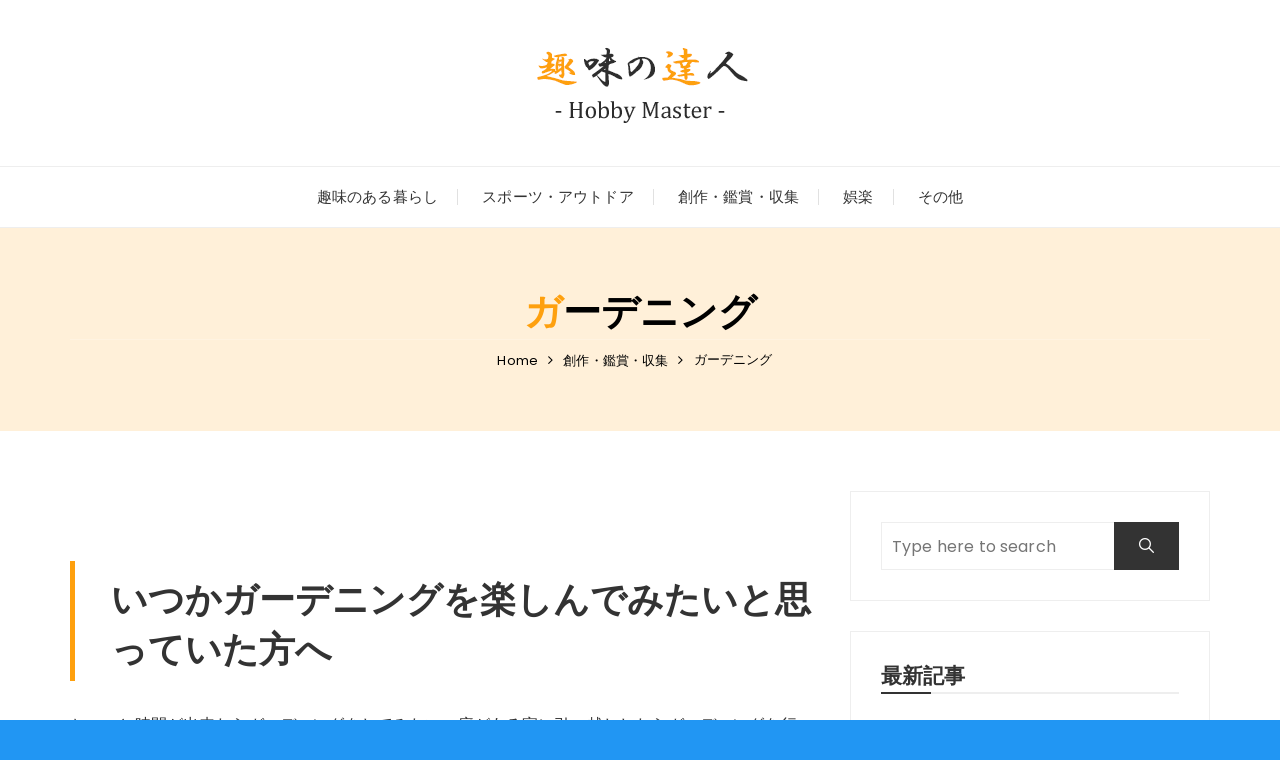

--- FILE ---
content_type: text/html; charset=UTF-8
request_url: https://shumimaster.com/appreciation-collection-creation/gardening/
body_size: 9254
content:
<!doctype html>
<html dir="ltr" lang="ja" prefix="og: https://ogp.me/ns#">
<head>
	<meta charset="UTF-8">
	<meta name="viewport" content="width=device-width, initial-scale=1">
	<link rel="profile" href="https://gmpg.org/xfn/11">

	<title>ガーデニング | 趣味の達人</title>

		<!-- All in One SEO 4.9.3 - aioseo.com -->
	<meta name="description" content="いつかガーデニングを楽しんでみたいと思っていた方へ ちょっと時間が出来たらガーデニングをしてみたい、庭がある家" />
	<meta name="robots" content="max-image-preview:large" />
	<meta name="author" content="SLbik7uK"/>
	<meta name="google-site-verification" content="y-XVFSjK-En4CJyFGuiwzv8zAJG2VwS7P9XAPm_IVLM" />
	<link rel="canonical" href="https://shumimaster.com/appreciation-collection-creation/gardening/" />
	<meta name="generator" content="All in One SEO (AIOSEO) 4.9.3" />
		<meta property="og:locale" content="ja_JP" />
		<meta property="og:site_name" content="趣味の達人 | あなたの趣味を、見つけよう。" />
		<meta property="og:type" content="article" />
		<meta property="og:title" content="ガーデニング | 趣味の達人" />
		<meta property="og:description" content="いつかガーデニングを楽しんでみたいと思っていた方へ ちょっと時間が出来たらガーデニングをしてみたい、庭がある家" />
		<meta property="og:url" content="https://shumimaster.com/appreciation-collection-creation/gardening/" />
		<meta property="og:image" content="https://shumimaster.com/wp-content/uploads/2019/10/logo.png" />
		<meta property="og:image:secure_url" content="https://shumimaster.com/wp-content/uploads/2019/10/logo.png" />
		<meta property="article:published_time" content="2017-10-23T06:10:53+00:00" />
		<meta property="article:modified_time" content="2017-05-23T06:11:30+00:00" />
		<meta name="twitter:card" content="summary" />
		<meta name="twitter:title" content="ガーデニング | 趣味の達人" />
		<meta name="twitter:description" content="いつかガーデニングを楽しんでみたいと思っていた方へ ちょっと時間が出来たらガーデニングをしてみたい、庭がある家" />
		<meta name="twitter:image" content="https://shumimaster.com/wp-content/uploads/2019/10/logo.png" />
		<script type="application/ld+json" class="aioseo-schema">
			{"@context":"https:\/\/schema.org","@graph":[{"@type":"Article","@id":"https:\/\/shumimaster.com\/appreciation-collection-creation\/gardening\/#article","name":"\u30ac\u30fc\u30c7\u30cb\u30f3\u30b0 | \u8da3\u5473\u306e\u9054\u4eba","headline":"\u30ac\u30fc\u30c7\u30cb\u30f3\u30b0","author":{"@id":"https:\/\/shumimaster.com\/author\/slbik7uk\/#author"},"publisher":{"@id":"https:\/\/shumimaster.com\/#organization"},"image":{"@type":"ImageObject","url":"https:\/\/shumimaster.com\/wp-content\/uploads\/2019\/10\/logo.png","@id":"https:\/\/shumimaster.com\/#articleImage","width":250,"height":106,"caption":"\u8da3\u5473\u306e\u9054\u4eba"},"datePublished":"2017-10-23T15:10:53+09:00","dateModified":"2017-05-23T15:11:30+09:00","inLanguage":"ja","mainEntityOfPage":{"@id":"https:\/\/shumimaster.com\/appreciation-collection-creation\/gardening\/#webpage"},"isPartOf":{"@id":"https:\/\/shumimaster.com\/appreciation-collection-creation\/gardening\/#webpage"},"articleSection":"\u5275\u4f5c\u30fb\u9451\u8cde\u30fb\u53ce\u96c6"},{"@type":"BreadcrumbList","@id":"https:\/\/shumimaster.com\/appreciation-collection-creation\/gardening\/#breadcrumblist","itemListElement":[{"@type":"ListItem","@id":"https:\/\/shumimaster.com#listItem","position":1,"name":"Home","item":"https:\/\/shumimaster.com","nextItem":{"@type":"ListItem","@id":"https:\/\/shumimaster.com\/appreciation-collection-creation\/#listItem","name":"\u5275\u4f5c\u30fb\u9451\u8cde\u30fb\u53ce\u96c6"}},{"@type":"ListItem","@id":"https:\/\/shumimaster.com\/appreciation-collection-creation\/#listItem","position":2,"name":"\u5275\u4f5c\u30fb\u9451\u8cde\u30fb\u53ce\u96c6","item":"https:\/\/shumimaster.com\/appreciation-collection-creation\/","nextItem":{"@type":"ListItem","@id":"https:\/\/shumimaster.com\/appreciation-collection-creation\/gardening\/#listItem","name":"\u30ac\u30fc\u30c7\u30cb\u30f3\u30b0"},"previousItem":{"@type":"ListItem","@id":"https:\/\/shumimaster.com#listItem","name":"Home"}},{"@type":"ListItem","@id":"https:\/\/shumimaster.com\/appreciation-collection-creation\/gardening\/#listItem","position":3,"name":"\u30ac\u30fc\u30c7\u30cb\u30f3\u30b0","previousItem":{"@type":"ListItem","@id":"https:\/\/shumimaster.com\/appreciation-collection-creation\/#listItem","name":"\u5275\u4f5c\u30fb\u9451\u8cde\u30fb\u53ce\u96c6"}}]},{"@type":"Organization","@id":"https:\/\/shumimaster.com\/#organization","name":"\u8da3\u5473\u306e\u9054\u4eba","description":"\u3042\u306a\u305f\u306e\u8da3\u5473\u3092\u3001\u898b\u3064\u3051\u3088\u3046\u3002","url":"https:\/\/shumimaster.com\/","logo":{"@type":"ImageObject","url":"https:\/\/shumimaster.com\/wp-content\/uploads\/2019\/10\/logo.png","@id":"https:\/\/shumimaster.com\/appreciation-collection-creation\/gardening\/#organizationLogo","width":250,"height":106,"caption":"\u8da3\u5473\u306e\u9054\u4eba"},"image":{"@id":"https:\/\/shumimaster.com\/appreciation-collection-creation\/gardening\/#organizationLogo"}},{"@type":"Person","@id":"https:\/\/shumimaster.com\/author\/slbik7uk\/#author","url":"https:\/\/shumimaster.com\/author\/slbik7uk\/","name":"SLbik7uK"},{"@type":"WebPage","@id":"https:\/\/shumimaster.com\/appreciation-collection-creation\/gardening\/#webpage","url":"https:\/\/shumimaster.com\/appreciation-collection-creation\/gardening\/","name":"\u30ac\u30fc\u30c7\u30cb\u30f3\u30b0 | \u8da3\u5473\u306e\u9054\u4eba","description":"\u3044\u3064\u304b\u30ac\u30fc\u30c7\u30cb\u30f3\u30b0\u3092\u697d\u3057\u3093\u3067\u307f\u305f\u3044\u3068\u601d\u3063\u3066\u3044\u305f\u65b9\u3078 \u3061\u3087\u3063\u3068\u6642\u9593\u304c\u51fa\u6765\u305f\u3089\u30ac\u30fc\u30c7\u30cb\u30f3\u30b0\u3092\u3057\u3066\u307f\u305f\u3044\u3001\u5ead\u304c\u3042\u308b\u5bb6","inLanguage":"ja","isPartOf":{"@id":"https:\/\/shumimaster.com\/#website"},"breadcrumb":{"@id":"https:\/\/shumimaster.com\/appreciation-collection-creation\/gardening\/#breadcrumblist"},"author":{"@id":"https:\/\/shumimaster.com\/author\/slbik7uk\/#author"},"creator":{"@id":"https:\/\/shumimaster.com\/author\/slbik7uk\/#author"},"datePublished":"2017-10-23T15:10:53+09:00","dateModified":"2017-05-23T15:11:30+09:00"},{"@type":"WebSite","@id":"https:\/\/shumimaster.com\/#website","url":"https:\/\/shumimaster.com\/","name":"\u8da3\u5473\u306e\u9054\u4eba","description":"\u3042\u306a\u305f\u306e\u8da3\u5473\u3092\u3001\u898b\u3064\u3051\u3088\u3046\u3002","inLanguage":"ja","publisher":{"@id":"https:\/\/shumimaster.com\/#organization"}}]}
		</script>
		<!-- All in One SEO -->

<link rel='dns-prefetch' href='//fonts.googleapis.com' />
<style id='wp-img-auto-sizes-contain-inline-css' type='text/css'>
img:is([sizes=auto i],[sizes^="auto," i]){contain-intrinsic-size:3000px 1500px}
/*# sourceURL=wp-img-auto-sizes-contain-inline-css */
</style>
<style id='wp-block-library-inline-css' type='text/css'>
:root{--wp-block-synced-color:#7a00df;--wp-block-synced-color--rgb:122,0,223;--wp-bound-block-color:var(--wp-block-synced-color);--wp-editor-canvas-background:#ddd;--wp-admin-theme-color:#007cba;--wp-admin-theme-color--rgb:0,124,186;--wp-admin-theme-color-darker-10:#006ba1;--wp-admin-theme-color-darker-10--rgb:0,107,160.5;--wp-admin-theme-color-darker-20:#005a87;--wp-admin-theme-color-darker-20--rgb:0,90,135;--wp-admin-border-width-focus:2px}@media (min-resolution:192dpi){:root{--wp-admin-border-width-focus:1.5px}}.wp-element-button{cursor:pointer}:root .has-very-light-gray-background-color{background-color:#eee}:root .has-very-dark-gray-background-color{background-color:#313131}:root .has-very-light-gray-color{color:#eee}:root .has-very-dark-gray-color{color:#313131}:root .has-vivid-green-cyan-to-vivid-cyan-blue-gradient-background{background:linear-gradient(135deg,#00d084,#0693e3)}:root .has-purple-crush-gradient-background{background:linear-gradient(135deg,#34e2e4,#4721fb 50%,#ab1dfe)}:root .has-hazy-dawn-gradient-background{background:linear-gradient(135deg,#faaca8,#dad0ec)}:root .has-subdued-olive-gradient-background{background:linear-gradient(135deg,#fafae1,#67a671)}:root .has-atomic-cream-gradient-background{background:linear-gradient(135deg,#fdd79a,#004a59)}:root .has-nightshade-gradient-background{background:linear-gradient(135deg,#330968,#31cdcf)}:root .has-midnight-gradient-background{background:linear-gradient(135deg,#020381,#2874fc)}:root{--wp--preset--font-size--normal:16px;--wp--preset--font-size--huge:42px}.has-regular-font-size{font-size:1em}.has-larger-font-size{font-size:2.625em}.has-normal-font-size{font-size:var(--wp--preset--font-size--normal)}.has-huge-font-size{font-size:var(--wp--preset--font-size--huge)}.has-text-align-center{text-align:center}.has-text-align-left{text-align:left}.has-text-align-right{text-align:right}.has-fit-text{white-space:nowrap!important}#end-resizable-editor-section{display:none}.aligncenter{clear:both}.items-justified-left{justify-content:flex-start}.items-justified-center{justify-content:center}.items-justified-right{justify-content:flex-end}.items-justified-space-between{justify-content:space-between}.screen-reader-text{border:0;clip-path:inset(50%);height:1px;margin:-1px;overflow:hidden;padding:0;position:absolute;width:1px;word-wrap:normal!important}.screen-reader-text:focus{background-color:#ddd;clip-path:none;color:#444;display:block;font-size:1em;height:auto;left:5px;line-height:normal;padding:15px 23px 14px;text-decoration:none;top:5px;width:auto;z-index:100000}html :where(.has-border-color){border-style:solid}html :where([style*=border-top-color]){border-top-style:solid}html :where([style*=border-right-color]){border-right-style:solid}html :where([style*=border-bottom-color]){border-bottom-style:solid}html :where([style*=border-left-color]){border-left-style:solid}html :where([style*=border-width]){border-style:solid}html :where([style*=border-top-width]){border-top-style:solid}html :where([style*=border-right-width]){border-right-style:solid}html :where([style*=border-bottom-width]){border-bottom-style:solid}html :where([style*=border-left-width]){border-left-style:solid}html :where(img[class*=wp-image-]){height:auto;max-width:100%}:where(figure){margin:0 0 1em}html :where(.is-position-sticky){--wp-admin--admin-bar--position-offset:var(--wp-admin--admin-bar--height,0px)}@media screen and (max-width:600px){html :where(.is-position-sticky){--wp-admin--admin-bar--position-offset:0px}}

/*# sourceURL=wp-block-library-inline-css */
</style><style id='global-styles-inline-css' type='text/css'>
:root{--wp--preset--aspect-ratio--square: 1;--wp--preset--aspect-ratio--4-3: 4/3;--wp--preset--aspect-ratio--3-4: 3/4;--wp--preset--aspect-ratio--3-2: 3/2;--wp--preset--aspect-ratio--2-3: 2/3;--wp--preset--aspect-ratio--16-9: 16/9;--wp--preset--aspect-ratio--9-16: 9/16;--wp--preset--color--black: #000000;--wp--preset--color--cyan-bluish-gray: #abb8c3;--wp--preset--color--white: #ffffff;--wp--preset--color--pale-pink: #f78da7;--wp--preset--color--vivid-red: #cf2e2e;--wp--preset--color--luminous-vivid-orange: #ff6900;--wp--preset--color--luminous-vivid-amber: #fcb900;--wp--preset--color--light-green-cyan: #7bdcb5;--wp--preset--color--vivid-green-cyan: #00d084;--wp--preset--color--pale-cyan-blue: #8ed1fc;--wp--preset--color--vivid-cyan-blue: #0693e3;--wp--preset--color--vivid-purple: #9b51e0;--wp--preset--gradient--vivid-cyan-blue-to-vivid-purple: linear-gradient(135deg,rgb(6,147,227) 0%,rgb(155,81,224) 100%);--wp--preset--gradient--light-green-cyan-to-vivid-green-cyan: linear-gradient(135deg,rgb(122,220,180) 0%,rgb(0,208,130) 100%);--wp--preset--gradient--luminous-vivid-amber-to-luminous-vivid-orange: linear-gradient(135deg,rgb(252,185,0) 0%,rgb(255,105,0) 100%);--wp--preset--gradient--luminous-vivid-orange-to-vivid-red: linear-gradient(135deg,rgb(255,105,0) 0%,rgb(207,46,46) 100%);--wp--preset--gradient--very-light-gray-to-cyan-bluish-gray: linear-gradient(135deg,rgb(238,238,238) 0%,rgb(169,184,195) 100%);--wp--preset--gradient--cool-to-warm-spectrum: linear-gradient(135deg,rgb(74,234,220) 0%,rgb(151,120,209) 20%,rgb(207,42,186) 40%,rgb(238,44,130) 60%,rgb(251,105,98) 80%,rgb(254,248,76) 100%);--wp--preset--gradient--blush-light-purple: linear-gradient(135deg,rgb(255,206,236) 0%,rgb(152,150,240) 100%);--wp--preset--gradient--blush-bordeaux: linear-gradient(135deg,rgb(254,205,165) 0%,rgb(254,45,45) 50%,rgb(107,0,62) 100%);--wp--preset--gradient--luminous-dusk: linear-gradient(135deg,rgb(255,203,112) 0%,rgb(199,81,192) 50%,rgb(65,88,208) 100%);--wp--preset--gradient--pale-ocean: linear-gradient(135deg,rgb(255,245,203) 0%,rgb(182,227,212) 50%,rgb(51,167,181) 100%);--wp--preset--gradient--electric-grass: linear-gradient(135deg,rgb(202,248,128) 0%,rgb(113,206,126) 100%);--wp--preset--gradient--midnight: linear-gradient(135deg,rgb(2,3,129) 0%,rgb(40,116,252) 100%);--wp--preset--font-size--small: 13px;--wp--preset--font-size--medium: 20px;--wp--preset--font-size--large: 36px;--wp--preset--font-size--x-large: 42px;--wp--preset--spacing--20: 0.44rem;--wp--preset--spacing--30: 0.67rem;--wp--preset--spacing--40: 1rem;--wp--preset--spacing--50: 1.5rem;--wp--preset--spacing--60: 2.25rem;--wp--preset--spacing--70: 3.38rem;--wp--preset--spacing--80: 5.06rem;--wp--preset--shadow--natural: 6px 6px 9px rgba(0, 0, 0, 0.2);--wp--preset--shadow--deep: 12px 12px 50px rgba(0, 0, 0, 0.4);--wp--preset--shadow--sharp: 6px 6px 0px rgba(0, 0, 0, 0.2);--wp--preset--shadow--outlined: 6px 6px 0px -3px rgb(255, 255, 255), 6px 6px rgb(0, 0, 0);--wp--preset--shadow--crisp: 6px 6px 0px rgb(0, 0, 0);}:where(.is-layout-flex){gap: 0.5em;}:where(.is-layout-grid){gap: 0.5em;}body .is-layout-flex{display: flex;}.is-layout-flex{flex-wrap: wrap;align-items: center;}.is-layout-flex > :is(*, div){margin: 0;}body .is-layout-grid{display: grid;}.is-layout-grid > :is(*, div){margin: 0;}:where(.wp-block-columns.is-layout-flex){gap: 2em;}:where(.wp-block-columns.is-layout-grid){gap: 2em;}:where(.wp-block-post-template.is-layout-flex){gap: 1.25em;}:where(.wp-block-post-template.is-layout-grid){gap: 1.25em;}.has-black-color{color: var(--wp--preset--color--black) !important;}.has-cyan-bluish-gray-color{color: var(--wp--preset--color--cyan-bluish-gray) !important;}.has-white-color{color: var(--wp--preset--color--white) !important;}.has-pale-pink-color{color: var(--wp--preset--color--pale-pink) !important;}.has-vivid-red-color{color: var(--wp--preset--color--vivid-red) !important;}.has-luminous-vivid-orange-color{color: var(--wp--preset--color--luminous-vivid-orange) !important;}.has-luminous-vivid-amber-color{color: var(--wp--preset--color--luminous-vivid-amber) !important;}.has-light-green-cyan-color{color: var(--wp--preset--color--light-green-cyan) !important;}.has-vivid-green-cyan-color{color: var(--wp--preset--color--vivid-green-cyan) !important;}.has-pale-cyan-blue-color{color: var(--wp--preset--color--pale-cyan-blue) !important;}.has-vivid-cyan-blue-color{color: var(--wp--preset--color--vivid-cyan-blue) !important;}.has-vivid-purple-color{color: var(--wp--preset--color--vivid-purple) !important;}.has-black-background-color{background-color: var(--wp--preset--color--black) !important;}.has-cyan-bluish-gray-background-color{background-color: var(--wp--preset--color--cyan-bluish-gray) !important;}.has-white-background-color{background-color: var(--wp--preset--color--white) !important;}.has-pale-pink-background-color{background-color: var(--wp--preset--color--pale-pink) !important;}.has-vivid-red-background-color{background-color: var(--wp--preset--color--vivid-red) !important;}.has-luminous-vivid-orange-background-color{background-color: var(--wp--preset--color--luminous-vivid-orange) !important;}.has-luminous-vivid-amber-background-color{background-color: var(--wp--preset--color--luminous-vivid-amber) !important;}.has-light-green-cyan-background-color{background-color: var(--wp--preset--color--light-green-cyan) !important;}.has-vivid-green-cyan-background-color{background-color: var(--wp--preset--color--vivid-green-cyan) !important;}.has-pale-cyan-blue-background-color{background-color: var(--wp--preset--color--pale-cyan-blue) !important;}.has-vivid-cyan-blue-background-color{background-color: var(--wp--preset--color--vivid-cyan-blue) !important;}.has-vivid-purple-background-color{background-color: var(--wp--preset--color--vivid-purple) !important;}.has-black-border-color{border-color: var(--wp--preset--color--black) !important;}.has-cyan-bluish-gray-border-color{border-color: var(--wp--preset--color--cyan-bluish-gray) !important;}.has-white-border-color{border-color: var(--wp--preset--color--white) !important;}.has-pale-pink-border-color{border-color: var(--wp--preset--color--pale-pink) !important;}.has-vivid-red-border-color{border-color: var(--wp--preset--color--vivid-red) !important;}.has-luminous-vivid-orange-border-color{border-color: var(--wp--preset--color--luminous-vivid-orange) !important;}.has-luminous-vivid-amber-border-color{border-color: var(--wp--preset--color--luminous-vivid-amber) !important;}.has-light-green-cyan-border-color{border-color: var(--wp--preset--color--light-green-cyan) !important;}.has-vivid-green-cyan-border-color{border-color: var(--wp--preset--color--vivid-green-cyan) !important;}.has-pale-cyan-blue-border-color{border-color: var(--wp--preset--color--pale-cyan-blue) !important;}.has-vivid-cyan-blue-border-color{border-color: var(--wp--preset--color--vivid-cyan-blue) !important;}.has-vivid-purple-border-color{border-color: var(--wp--preset--color--vivid-purple) !important;}.has-vivid-cyan-blue-to-vivid-purple-gradient-background{background: var(--wp--preset--gradient--vivid-cyan-blue-to-vivid-purple) !important;}.has-light-green-cyan-to-vivid-green-cyan-gradient-background{background: var(--wp--preset--gradient--light-green-cyan-to-vivid-green-cyan) !important;}.has-luminous-vivid-amber-to-luminous-vivid-orange-gradient-background{background: var(--wp--preset--gradient--luminous-vivid-amber-to-luminous-vivid-orange) !important;}.has-luminous-vivid-orange-to-vivid-red-gradient-background{background: var(--wp--preset--gradient--luminous-vivid-orange-to-vivid-red) !important;}.has-very-light-gray-to-cyan-bluish-gray-gradient-background{background: var(--wp--preset--gradient--very-light-gray-to-cyan-bluish-gray) !important;}.has-cool-to-warm-spectrum-gradient-background{background: var(--wp--preset--gradient--cool-to-warm-spectrum) !important;}.has-blush-light-purple-gradient-background{background: var(--wp--preset--gradient--blush-light-purple) !important;}.has-blush-bordeaux-gradient-background{background: var(--wp--preset--gradient--blush-bordeaux) !important;}.has-luminous-dusk-gradient-background{background: var(--wp--preset--gradient--luminous-dusk) !important;}.has-pale-ocean-gradient-background{background: var(--wp--preset--gradient--pale-ocean) !important;}.has-electric-grass-gradient-background{background: var(--wp--preset--gradient--electric-grass) !important;}.has-midnight-gradient-background{background: var(--wp--preset--gradient--midnight) !important;}.has-small-font-size{font-size: var(--wp--preset--font-size--small) !important;}.has-medium-font-size{font-size: var(--wp--preset--font-size--medium) !important;}.has-large-font-size{font-size: var(--wp--preset--font-size--large) !important;}.has-x-large-font-size{font-size: var(--wp--preset--font-size--x-large) !important;}
/*# sourceURL=global-styles-inline-css */
</style>

<style id='classic-theme-styles-inline-css' type='text/css'>
/*! This file is auto-generated */
.wp-block-button__link{color:#fff;background-color:#32373c;border-radius:9999px;box-shadow:none;text-decoration:none;padding:calc(.667em + 2px) calc(1.333em + 2px);font-size:1.125em}.wp-block-file__button{background:#32373c;color:#fff;text-decoration:none}
/*# sourceURL=/wp-includes/css/classic-themes.min.css */
</style>
<link rel='stylesheet' id='fascinate-style-css' href='https://shumimaster.com/wp-content/themes/fashinate_bikehobby/style.css' type='text/css' media='all' />
<link rel='stylesheet' id='fascinate-google-fonts-css' href='//fonts.googleapis.com/css?family=Poppins%3A400%2C400i%2C500%2C600%2C700%2C700i%7COswald%3A400%2C500%2C600%2C700%7CPacifico&#038;subset=latin%2Clatin-ext' type='text/css' media='all' />
<link rel='stylesheet' id='fascinate-main-css' href='https://shumimaster.com/wp-content/themes/fascinate/assets/dist/css/main.css' type='text/css' media='all' />
<link rel='stylesheet' id='wp-pagenavi-css' href='https://shumimaster.com/wp-content/plugins/wp-pagenavi/pagenavi-css.css' type='text/css' media='all' />
<script type="text/javascript" src="https://shumimaster.com/wp-includes/js/jquery/jquery.min.js" id="jquery-core-js"></script>
<script type="text/javascript" src="https://shumimaster.com/wp-includes/js/jquery/jquery-migrate.min.js" id="jquery-migrate-js"></script>
		<style>
							@media (min-width: 1024px) {
					.header-style-1 .mid-header {
						padding: 30px 0px;
					}
				}
											@media(min-width: 992px) {
					.banner-style-1 .post-thumb {
						height: 500px;
					}
				}
						</style>
		<style type="text/css" id="custom-background-css">
body.custom-background { background-color: #2196f3; }
</style>
			<style type="text/css" id="wp-custom-css">
			.marker-yellow {
background: linear-gradient(transparent 60%, #ffff00 0%);
}
.normal-box4{
  margin: 1em 0;
  padding: 1em 0.5em 0.3em 0.5em;
  background-color: #fff;
  border: solid 3px #263238;
}

.normal-box p{
  margin: 0;
  padding: 0;
}		</style>
		</head>

<body data-rsssl=1 class="wp-singular post-template-default single single-post postid-312 single-format-standard custom-background wp-custom-logo wp-embed-responsive wp-theme-fascinate wp-child-theme-fashinate_bikehobby">
		<div class="page--wrap">
		<a class="skip-link screen-reader-text" href="#content">Skip to content</a>

			
		<header class="fb-general-header header-style-1">
	        <div class="header-inner">
	        		            <div class="mid-header">
	                <div class="fb-container">
	                    <div class="site-branding">
	                    	<a href="https://shumimaster.com/" class="custom-logo-link" rel="home"><img width="250" height="106" src="https://shumimaster.com/wp-content/uploads/2019/10/logo.png" class="custom-logo" alt="趣味の達人" decoding="async" srcset="https://shumimaster.com/wp-content/uploads/2019/10/logo.png 250w, https://shumimaster.com/wp-content/uploads/2019/10/logo-150x64.png 150w" sizes="(max-width: 250px) 100vw, 250px" /></a>                        
	                    </div><!-- .site-branding -->
	                </div><!-- .fb-container -->
	            </div><!-- .mid-header -->
	            <div class="header-bottom">
	                <div class="main-menu-wrapper">
	                    <div class="fb-container">
	                        <div class="menu-toggle">
	                        	<span class="hamburger-bar"></span>
	                        	<span class="hamburger-bar"></span>
	                        	<span class="hamburger-bar"></span>
	                        </div><!-- .menu-toggle -->
	                        <nav id="site-navigation" class="site-navigation">
	                        	<ul id="menu-menu" class="primary-menu"><li id="menu-item-412" class="menu-item menu-item-type-taxonomy menu-item-object-category menu-item-412"><a href="https://shumimaster.com/hobby/">趣味のある暮らし</a></li>
<li id="menu-item-152" class="menu-item menu-item-type-taxonomy menu-item-object-category menu-item-152"><a href="https://shumimaster.com/sports-and-outdoor/">スポーツ・アウトドア</a></li>
<li id="menu-item-153" class="menu-item menu-item-type-taxonomy menu-item-object-category current-post-ancestor current-menu-parent current-post-parent menu-item-153"><a href="https://shumimaster.com/appreciation-collection-creation/">創作・鑑賞・収集</a></li>
<li id="menu-item-154" class="menu-item menu-item-type-taxonomy menu-item-object-category menu-item-154"><a href="https://shumimaster.com/recreation/">娯楽</a></li>
<li id="menu-item-155" class="menu-item menu-item-type-taxonomy menu-item-object-category menu-item-155"><a href="https://shumimaster.com/other/">その他</a></li>
</ul>	                        </nav><!-- #site-navigation.site-navigation -->
	                    </div><!-- .fb-container -->
	                </div><!-- .main-menu-wrapper -->
	            </div><!-- .header-bottom -->
	        </div><!-- .header-inner -->
	    </header><!-- .fb-general-header.header-style-1 -->

	    <div id="content" class="site-content">
            <div class="fb-breadcrumb-wrap">
                      <div class="fb-container">
                <div class="the-title">
                			            		<div class="the-title">
			                    <h2 class="page-title">ガーデニング</h2>
			                </div><!-- .the-title -->
		            		                </div><!-- .the-title -->
                 			<div class="fb-breadcrumb">
                <nav role="navigation" aria-label="Breadcrumbs" class="breadcrumb-trail breadcrumbs"><ul class="trail-items"><li class="trail-item trail-begin"><a href="https://shumimaster.com/" rel="home"><span>Home</span></a></li><li class="trail-item"><a href="https://shumimaster.com/appreciation-collection-creation/"><span>創作・鑑賞・収集</span></a></li><li class="trail-item trail-end"><span><span>ガーデニング</span></span></li></ul></nav>            </div><!-- .fb-breadcrumb -->
 			            </div><!-- .fb-container -->
            <div class="mask"></div><!-- .mask -->
        </div><!-- .fb-breadcrumb-wrap -->
          <div class="innerpage-content-area-wrap single-page-style-1">
        <div class="fb-container">
          <div class="single-content-container">
              <div class="row">
                  <div class="col-lg-8 col-md-12 sticky-portion">
                      <div id="primary" class="primary-widget-area content-area">
                          <main id="main" class="site-main">
                              <div class="single-page-entry">
                                <article id="post-312" class="post-312 post type-post status-publish format-standard hentry category-appreciation-collection-creation">
    <div class="single-page-entry">
      <div class="editor-entry  ">
          <h2>いつかガーデニングを楽しんでみたいと思っていた方へ</h2>
<p>ちょっと時間が出来たらガーデニングをしてみたい、庭がある家に引っ越ししたらガーデニングを行ってみたい、そう思っていても、何からどうはじめていいのかわからないという方もいると思います。</p>
<p>ガーデニングはある程度用具なども必要となりますし、女性が特に嫌いな虫ともたくさん出会います。<br />
最初は気持ち悪いと思っても、最終的に慣れてしまうので問題ありませんが、虫との闘いになる事もあると思っておきましょう。</p>
<p>必要なグッズ、知っておくべき基礎知識など、これからガーデニングを行う方に少し、紹介していきます。</p>
<h2>蒸し煮であること、毎日様子を見てほしいこと、シペースを理解すること</h2>
<p>まず虫、これはどんな植物にもいますし、虫がいないと困る事もあれば、虫がついてしまうと困る事もあります。<br />
植物の様子によって、虫がついてしまったことでたった数時間でも様子が全く変わってしまう事もありますので、知識を持つことも必要です。</p>
<p>花粉を運んでくれたり、植物と共に共存するタイプの虫もいますので、全部を嫌うということは必要ありません。<br />
園芸のお店の方や、ホームセンターの園芸担当の方などにいろいろ教えてもらいながら楽しみます。</p>
<p>長い間放っておくと、やはり植物は枯れてしまいます。<br />
生きているものですから、ペットと同じように、様子を毎日見る事が必要ですし、勿論お水や必要な肥料などをあげることも大切な事です。<br />
調子が悪くなりすぎてからでは遅いというのは人も植物も同じです。</p>
<p>ガーデニングを行うスペースについては、出来れば、植物を置くスペースのほか、土入れや植え替えなどの作業ができるスペース、さらに道具などを保管するスペースなども欲しいです。<br />
広めに考えておくと失敗がありません。</p>
<h2>ガーデニングに必要なグッズ</h2>
<p>まず水撒き用のジョウロ、また葉に水を吹きかける事も必要なので、霧吹きも準備します。<br />
口はシャワーヘッドを準備することが必要です。<br />
最も丈夫で長持ちするステンレス製のシャベル、使用後はしっかり洗って土を落としておくときれいに利用できます。</p>
<p>はさみは花はさみと剪定はさみを両方用意しておきます。<br />
花がらをとるためには花はさみ、細い枝を切るなどの際には剪定はさみが付か安いです。</p>
<p>園芸用のグローブも欲しいです。<br />
ホームセンターなどに売っていて、爪の間に土が入るなどを予防してくれます。<br />
最近は非常におしゃれな柄、デザインのグローブも登場しているのでお好きな物を購入されるといいでしょう。</p>
<h2>知っておきたい水やりの知識</h2>
<p>植物にとって水は人と同じように命をつなぐものとなります。<br />
水がないと枯れてしまう、でもやりすぎると根腐れを起こしてしまうということで、植物の種類によって必要量をあげなければなりません。</p>
<p>土の湿りぐらいをみながら水をやりますが、最初のうちはわからないことも多いので、園芸店やホームセンターのスタッフの方に教えてもらいながら行うといいと思います。</p>
      </div><!-- .editor-entry.dropcap -->
        </div><!-- .single-page-entry -->
</article><!-- #post-312 -->                              </div><!-- .single-page-entry -->
                          </main><!-- #main.site-main -->
                      </div><!-- #primary.primary-widget-area.content-area -->
                  </div><!-- .col -->
                  <div class="col-lg-4 col-md-12 sticky-portion">
	<aside id="secondary" class="secondary-widget-area">
		<div id="search-3" class="widget widget_search"><form role="search" method="get" id="search-form" class="clearfix" action="https://shumimaster.com/"><input type="search" name="s" placeholder="Type here to search" value""><button type="submit"><span class="ion-ios-search"></span></button></form></div>                    <div class="widget fb-post-widget fb-recent-posts">
                                                    <div class="widget_title">
                                <h3>最新記事</h3>
                            </div><!-- .widget_title -->
                                                    <div class="widget-container">
                                                            <article class="post">
                                    <div class="fb-row">
                                                                                    <div class="fb-col">
                                                <div class="post-thumb imghover">
                                                            	<a href="https://shumimaster.com/appreciation-collection-creation/poemu/">
        		<img width="450" height="450" src="https://shumimaster.com/wp-content/uploads/2025/05/poemu-450x450.jpeg" class="attachment-fascinate-thumbnail-two size-fascinate-thumbnail-two wp-post-image" alt="ポエムの始め方と楽しみ方" decoding="async" loading="lazy" />        	</a>
        	                                                </div><!-- .post-thumb.imghover -->
                                            </div><!-- fb-col -->
                                                                                    
                                        <div class="fb-col">
                                            <div class="content-holder">
                                                <div class="the-title">
                                                    <a href="https://shumimaster.com/appreciation-collection-creation/poemu/">ポエムの始め方と楽しみ方</a>
                                                </div><!-- .the-title -->
                                                <div class="entry-metas">
                                                    <ul>
                                                                                                                                                                    </ul>
                                                </div><!-- .entry-metas -->
                                            </div><!-- .content-holder -->
                                        </div><!-- .fb-col -->
                                    </div><!-- .fb-row -->
                                </article><!-- .post -->
                                                                <article class="post">
                                    <div class="fb-row">
                                                                                    <div class="fb-col">
                                                <div class="post-thumb imghover">
                                                            	<a href="https://shumimaster.com/sports-and-outdoor/sup/">
        		<img width="450" height="450" src="https://shumimaster.com/wp-content/uploads/2025/05/sup-450x450.jpeg" class="attachment-fascinate-thumbnail-two size-fascinate-thumbnail-two wp-post-image" alt="SUP（スタンドアップパドルボード）" decoding="async" loading="lazy" />        	</a>
        	                                                </div><!-- .post-thumb.imghover -->
                                            </div><!-- fb-col -->
                                                                                    
                                        <div class="fb-col">
                                            <div class="content-holder">
                                                <div class="the-title">
                                                    <a href="https://shumimaster.com/sports-and-outdoor/sup/">SUP（スタンドアップパドルボード）</a>
                                                </div><!-- .the-title -->
                                                <div class="entry-metas">
                                                    <ul>
                                                                                                                                                                    </ul>
                                                </div><!-- .entry-metas -->
                                            </div><!-- .content-holder -->
                                        </div><!-- .fb-col -->
                                    </div><!-- .fb-row -->
                                </article><!-- .post -->
                                                                <article class="post">
                                    <div class="fb-row">
                                                                                    <div class="fb-col">
                                                <div class="post-thumb imghover">
                                                            	<a href="https://shumimaster.com/other/live-streaming/">
        		<img width="450" height="450" src="https://shumimaster.com/wp-content/uploads/2025/05/haisin-450x450.jpeg" class="attachment-fascinate-thumbnail-two size-fascinate-thumbnail-two wp-post-image" alt="ライブ配信" decoding="async" loading="lazy" />        	</a>
        	                                                </div><!-- .post-thumb.imghover -->
                                            </div><!-- fb-col -->
                                                                                    
                                        <div class="fb-col">
                                            <div class="content-holder">
                                                <div class="the-title">
                                                    <a href="https://shumimaster.com/other/live-streaming/">ライブ配信</a>
                                                </div><!-- .the-title -->
                                                <div class="entry-metas">
                                                    <ul>
                                                                                                                                                                    </ul>
                                                </div><!-- .entry-metas -->
                                            </div><!-- .content-holder -->
                                        </div><!-- .fb-col -->
                                    </div><!-- .fb-row -->
                                </article><!-- .post -->
                                                                <article class="post">
                                    <div class="fb-row">
                                                                                    <div class="fb-col">
                                                <div class="post-thumb imghover">
                                                            	<a href="https://shumimaster.com/recreation/drip-coffee/">
        		<img width="450" height="450" src="https://shumimaster.com/wp-content/uploads/2025/05/kohi-450x450.jpeg" class="attachment-fascinate-thumbnail-two size-fascinate-thumbnail-two wp-post-image" alt="本格ドリップコーヒー" decoding="async" loading="lazy" />        	</a>
        	                                                </div><!-- .post-thumb.imghover -->
                                            </div><!-- fb-col -->
                                                                                    
                                        <div class="fb-col">
                                            <div class="content-holder">
                                                <div class="the-title">
                                                    <a href="https://shumimaster.com/recreation/drip-coffee/">本格ドリップコーヒー</a>
                                                </div><!-- .the-title -->
                                                <div class="entry-metas">
                                                    <ul>
                                                                                                                                                                    </ul>
                                                </div><!-- .entry-metas -->
                                            </div><!-- .content-holder -->
                                        </div><!-- .fb-col -->
                                    </div><!-- .fb-row -->
                                </article><!-- .post -->
                                                                <article class="post">
                                    <div class="fb-row">
                                                                                    <div class="fb-col">
                                                <div class="post-thumb imghover">
                                                            	<a href="https://shumimaster.com/hobby/balancing/">
        		<img width="450" height="450" src="https://shumimaster.com/wp-content/uploads/2025/05/okane-450x450.jpg" class="attachment-fascinate-thumbnail-two size-fascinate-thumbnail-two wp-post-image" alt="趣味とお金のバランスの取り方" decoding="async" loading="lazy" />        	</a>
        	                                                </div><!-- .post-thumb.imghover -->
                                            </div><!-- fb-col -->
                                                                                    
                                        <div class="fb-col">
                                            <div class="content-holder">
                                                <div class="the-title">
                                                    <a href="https://shumimaster.com/hobby/balancing/">趣味とお金のバランスの取り方</a>
                                                </div><!-- .the-title -->
                                                <div class="entry-metas">
                                                    <ul>
                                                                                                                                                                    </ul>
                                                </div><!-- .entry-metas -->
                                            </div><!-- .content-holder -->
                                        </div><!-- .fb-col -->
                                    </div><!-- .fb-row -->
                                </article><!-- .post -->
                                                        </div><!-- .widget-container -->
                    </div><!-- .widget.fb-post-widget.fb-recent-posts -->
                    <div id="categories-4" class="widget widget_categories"><div class="widget_title"><h3>カテゴリー</h3></div>
			<ul>
					<li class="cat-item cat-item-8"><a href="https://shumimaster.com/hobby/">趣味のある暮らし</a>
</li>
	<li class="cat-item cat-item-4"><a href="https://shumimaster.com/sports-and-outdoor/">スポーツ・アウトドア</a>
</li>
	<li class="cat-item cat-item-3"><a href="https://shumimaster.com/appreciation-collection-creation/">創作・鑑賞・収集</a>
</li>
	<li class="cat-item cat-item-5"><a href="https://shumimaster.com/recreation/">娯楽</a>
</li>
	<li class="cat-item cat-item-6"><a href="https://shumimaster.com/other/">その他</a>
</li>
			</ul>

			</div>	</aside><!-- #secondary -->
</div>
              </div><!-- .row -->
          </div><!-- .single-content-container -->
        </div><!-- .fb-container -->
    </div><!-- .innerpage-content-area-wrap.single-page-style-2 -->
            </div>

    <footer class="footer dark secondary-widget-area">
            <div class="footer-inner">
                                <div class="footer-bottom">
                    <div class="fb-container">
                        <div class="row">
                            <div class="col-lg-6">
                                &copy; 2012-2026 <a href="/">趣味の達人</a> All rights reserved.
                            </div><!-- .col -->
                            <div class="col-lg-6">
                                <div class="author-credit">
                                    <a href="/sitemap/">サイトマップ</a>
                                </div><!-- .author-credit -->
                            </div><!-- .col -->
                        </div><!-- .row -->
                    </div><!-- .fb-container -->
                </div><!-- .footer-bottom -->
            </div><!-- .footer-inner -->
        </footer><!-- .footer.secondary-widget-area -->
  </div><!-- .page--wrap -->

    <div class="fascinate-to-top"><span>Back to top</span></div>

<script type="speculationrules">
{"prefetch":[{"source":"document","where":{"and":[{"href_matches":"/*"},{"not":{"href_matches":["/wp-*.php","/wp-admin/*","/wp-content/uploads/*","/wp-content/*","/wp-content/plugins/*","/wp-content/themes/fashinate_bikehobby/*","/wp-content/themes/fascinate/*","/*\\?(.+)"]}},{"not":{"selector_matches":"a[rel~=\"nofollow\"]"}},{"not":{"selector_matches":".no-prefetch, .no-prefetch a"}}]},"eagerness":"conservative"}]}
</script>
<script type="text/javascript" src="https://shumimaster.com/wp-content/themes/fascinate/assets/dist/js/bundle.min.js" id="fascinate-bundle-js"></script>

</body>
</html>


--- FILE ---
content_type: text/css
request_url: https://shumimaster.com/wp-content/themes/fashinate_bikehobby/style.css
body_size: 1542
content:
/*!
Theme Name: fashinate_bikehobby
Template: fascinate
Theme URI: https://themebeez.com/themes/fascinate/
Author: themebeez
Author URI: https://themebeez.com
Description: Fascinate is a slick, modern, minimal, and beautifully designed Gutenberg compatible WordPress blog theme. Fascinate Blog is an ideal and complete WordPress blog theme for creating personal or professional blogging website to showcase your experiences, stories or write on different niches like fashion, travel, lifestyle, gourmet, business and so on. Fascinate is 100% media responsive, which means that Fascinate Blog is compatible for all devices ranging from desktop, tablets to smartphones. Fascinate Blog supports four types of post formats ( video, audio, gallery & quote formats ) which can be very helpful to showcase your special moments insisted of a featured image. Fascinate Blog extends WordPress Live customizer functionality which will help you to build your blog website right from customizer itself. Fascinate Blog includes built-in features like custom author widget, social widget, lazyload for images etc. Fascinate Blog is also optimized for SEO & website load time. Fascinate Blog also supports third party popular plugins like Jetpack, Mail Chimp, Contact Form 7, Yoast, Universal Google AdSense & Ads manager etc.
Version: 1.0.2
License: GNU General Public License v2 or later
License URI: http://www.gnu.org/licenses/gpl-2.0.html
Text Domain: fascinate
Tags: custom-background, custom-logo, custom-menu, featured-images, threaded-comments, translation-ready, left-sidebar, right-sidebar, blog, custom-header, theme-options, footer-widgets, editor-style, block-styles, wide-blocks, sticky-post, post-formats

This theme, like WordPress, is licensed under the GPL.
Use it to make something cool, have fun, and share what you've learned with others.

Fascinate WordPress Theme, Copyright (C) 2019, themebeez.
Fascinate is distributed under the terms of the GNU GPL

Normalizing styles have been helped along thanks to the fine work of
Nicolas Gallagher and Jonathan Neal https://necolas.github.io/normalize.css/
*/

@import url("../fascinate/style.css");

.posts-list-style-1 .post-thumb {
    text-align: center;
}

.fb-breadcrumb-wrap .mask {
    background: #FFF0D9 !important;
}

.fb-breadcrumb-wrap .page-title,
.fb-breadcrumb ul .trail-item span,
.fb-breadcrumb li.trail-item:after{
    color: #000 !important;
}
.fb-breadcrumb-wrap .page-title:first-letter,
.dropcap>p:first-child:first-letter{
    color: #FEA00E !important;
}

.editor-entry h2 {
    line-height: 1.4;
    border-left: 5px solid #FEA00E;
    padding: 10px 0 10px 1em;
    margin: 70px 0 20px;
}

.editor-entry h3 {
    padding: .5em 0;
    margin: 50px 0 30px;
    border-top: 1px solid #222;
    border-bottom: 1px solid #222;
}

a.post-link-btn {
    background: #FFF0D9;
    color: #333 !important;
    font-weight: bold;
}
a.post-link-btn:hover{
    color: #fff !important;
}

footer.dark .footer-bottom {
    background: #FFF0D9 !important;
}

footer.dark .footer-bottom a{
    color: #B9B9C0 !important;
}

footer.dark .footer-bottom a:hover{
    color: #444 !important;
}

.post-content-link {
  margin-top: 10px !important;
  margin-bottom: 40px;
}

@media (max-width: 380px){
  .fb-breadcrumb nav {
    display: block !important;
  }
}

--- FILE ---
content_type: text/css
request_url: https://shumimaster.com/wp-content/themes/fascinate/style.css
body_size: 1127
content:
/*!
Theme Name: Fascinate
Theme URI: https://themebeez.com/themes/fascinate/
Author: themebeez
Author URI: https://themebeez.com
Description: Fascinate is a slick, modern, minimal, and beautifully designed Gutenberg compatible WordPress blog theme. Fascinate Blog is an ideal and complete WordPress blog theme for creating personal or professional blogging website to showcase your experiences, stories or write on different niches like fashion, travel, lifestyle, gourmet, business and so on. Fascinate is 100% media responsive, which means that Fascinate Blog is compatible for all devices ranging from desktop, tablets to smartphones. Fascinate Blog supports four types of post formats ( video, audio, gallery & quote formats ) which can be very helpful to showcase your special moments insisted of a featured image. Fascinate Blog extends WordPress Live customizer functionality which will help you to build your blog website right from customizer itself. Fascinate Blog includes built-in features like custom author widget, social widget, lazyload for images etc. Fascinate Blog is also optimized for SEO & website load time. Fascinate Blog also supports third party popular plugins like Jetpack, Mail Chimp, Contact Form 7, Yoast, Universal Google AdSense & Ads manager etc.
Version: 1.0.2
License: GNU General Public License v2 or later
License URI: http://www.gnu.org/licenses/gpl-2.0.html
Text Domain: fascinate
Tags: custom-background, custom-logo, custom-menu, featured-images, threaded-comments, translation-ready, left-sidebar, right-sidebar, blog, custom-header, theme-options, footer-widgets, editor-style, block-styles, wide-blocks, sticky-post, post-formats

This theme, like WordPress, is licensed under the GPL.
Use it to make something cool, have fun, and share what you've learned with others.

Fascinate WordPress Theme, Copyright (C) 2019, themebeez.
Fascinate is distributed under the terms of the GNU GPL

Normalizing styles have been helped along thanks to the fine work of
Nicolas Gallagher and Jonathan Neal https://necolas.github.io/normalize.css/
*/

.wp-caption {

	color: inherit;
}

.wp-caption-text {

	color: inherit;
}